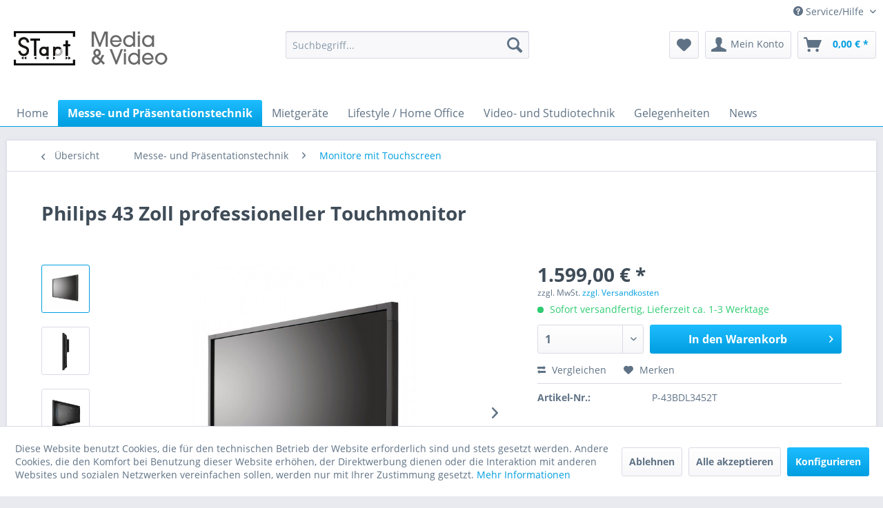

--- FILE ---
content_type: text/html; charset=UTF-8
request_url: https://www.start-media-video.net/messe-und-praesentationstechnik/monitore-mit-touchscreen/2934/philips-43-zoll-professioneller-touchmonitor
body_size: 16895
content:
<!DOCTYPE html>
<html class="no-js" lang="de" itemscope="itemscope" itemtype="https://schema.org/WebPage">
<head>
<meta charset="utf-8"><script>window.dataLayer = window.dataLayer || [];</script><script>window.dataLayer.push({
    "ecommerce": {
        "detail": {
            "actionField": {
                "list": "Monitore mit Touchscreen"
            },
            "products": [
                {
                    "name": "Philips 43 Zoll professioneller Touchmonitor",
                    "id": "P-43BDL3452T",
                    "price": "1599",
                    "brand": "Philips",
                    "category": "Monitore mit Touchscreen",
                    "variant": ""
                }
            ]
        },
        "currencyCode": "EUR"
    },
    "google_tag_params": {
        "ecomm_pagetype": "product",
        "ecomm_prodid": "P-43BDL3452T"
    }
});</script>
<script>
var googleTag = function(w,d,s,l,i){w[l]=w[l]||[];w[l].push({'gtm.start':new Date().getTime(),event:'gtm.js'});var f=d.getElementsByTagName(s)[0],j=d.createElement(s),dl=l!='dataLayer'?'&l='+l:'';j.async=true;j.src='https://www.googletagmanager.com/gtm.js?id='+i+dl+'';f.parentNode.insertBefore(j,f);};
</script>
<meta name="author" content="" />
<meta name="robots" content="index,follow" />
<meta name="revisit-after" content="15 days" />
<meta name="keywords" content="Philips 43 Zoll Touchscreen, Touch Display, Touch Monitor, UHD Touchmonitor, Philips Touchmonitor, Touchmonitor mit Player, Touchmonitor mit Android,  Gyrosensor, robustes Gehäuse" />
<meta name="description" content="Philips 43 Zoll UHD Touchmonitor" />
<meta property="og:type" content="product" />
<meta property="og:site_name" content="STart Media &amp; Video Shop" />
<meta property="og:url" content="https://www.start-media-video.net/messe-und-praesentationstechnik/monitore-mit-touchscreen/2934/philips-43-zoll-professioneller-touchmonitor" />
<meta property="og:title" content="Philips 43 Zoll professioneller Touchmonitor" />
<meta property="og:description" content="Professioneller 43&quot; Touchmonitor von Philips    Multitouchmonitor mit sehr universellen Fähigkeiten,      Äußerlich bietet der Monitor ein robustes…" />
<meta property="og:image" content="https://www.start-media-video.net/media/image/cd/10/81/f3a3f4f11419f54688f0b48c779701b6.jpg" />
<meta property="product:brand" content="Philips" />
<meta property="product:price" content="1599,00" />
<meta property="product:product_link" content="https://www.start-media-video.net/messe-und-praesentationstechnik/monitore-mit-touchscreen/2934/philips-43-zoll-professioneller-touchmonitor" />
<meta name="twitter:card" content="product" />
<meta name="twitter:site" content="STart Media &amp; Video Shop" />
<meta name="twitter:title" content="Philips 43 Zoll professioneller Touchmonitor" />
<meta name="twitter:description" content="Professioneller 43&quot; Touchmonitor von Philips    Multitouchmonitor mit sehr universellen Fähigkeiten,      Äußerlich bietet der Monitor ein robustes…" />
<meta name="twitter:image" content="https://www.start-media-video.net/media/image/cd/10/81/f3a3f4f11419f54688f0b48c779701b6.jpg" />
<meta itemprop="copyrightHolder" content="STart Media &amp; Video Shop" />
<meta itemprop="copyrightYear" content="2014" />
<meta itemprop="isFamilyFriendly" content="True" />
<meta itemprop="image" content="https://www.start-media-video.net/media/image/49/30/f5/StartMediaVideoLogo3.png" />
<meta name="viewport" content="width=device-width, initial-scale=1.0">
<meta name="mobile-web-app-capable" content="yes">
<meta name="apple-mobile-web-app-title" content="STart Media &amp; Video Shop">
<meta name="apple-mobile-web-app-capable" content="yes">
<meta name="apple-mobile-web-app-status-bar-style" content="default">
<link rel="apple-touch-icon-precomposed" href="https://www.start-media-video.net/media/image/55/57/00/Start-Logo-App-Icon144.png">
<link rel="shortcut icon" href="https://www.start-media-video.net/media/unknown/d9/0c/f4/favicon.ico">
<meta name="msapplication-navbutton-color" content="#009ee0" />
<meta name="application-name" content="STart Media &amp; Video Shop" />
<meta name="msapplication-starturl" content="https://www.start-media-video.net/" />
<meta name="msapplication-window" content="width=1024;height=768" />
<meta name="msapplication-TileImage" content="https://www.start-media-video.net/media/image/55/57/00/Start-Logo-App-Icon144.png">
<meta name="msapplication-TileColor" content="#009ee0">
<meta name="theme-color" content="#009ee0" />
<link rel="canonical" href="https://www.start-media-video.net/messe-und-praesentationstechnik/monitore-mit-touchscreen/2934/philips-43-zoll-professioneller-touchmonitor" />
<title itemprop="name">Philips 43 Zoll professioneller Touchmonitor | Monitore mit Touchscreen | Messe- und Präsentationstechnik | STart Media &amp; Video Shop</title>
<link href="/web/cache/1754576496_c667802cca86d84b8c6054b39b6989a5.css" media="all" rel="stylesheet" type="text/css" />
</head>
<body class="is--ctl-detail is--act-index" ><!-- WbmTagManager (noscript) -->
<noscript><iframe src="https://www.googletagmanager.com/ns.html?id=GTM-KVP4Q6C"
            height="0" width="0" style="display:none;visibility:hidden"></iframe></noscript>
<!-- End WbmTagManager (noscript) -->
<div class="page-wrap">
<noscript class="noscript-main">
<div class="alert is--warning">
<div class="alert--icon">
<i class="icon--element icon--warning"></i>
</div>
<div class="alert--content">
Um STart&#x20;Media&#x20;&amp;&#x20;Video&#x20;Shop in vollem Umfang nutzen zu k&ouml;nnen, empfehlen wir Ihnen Javascript in Ihrem Browser zu aktiveren.
</div>
</div>
</noscript>
<header class="header-main">
<div class="top-bar">
<div class="container block-group">
<nav class="top-bar--navigation block" role="menubar">

    



    

<div class="navigation--entry entry--compare is--hidden" role="menuitem" aria-haspopup="true" data-drop-down-menu="true">
    

</div>
<div class="navigation--entry entry--service has--drop-down" role="menuitem" aria-haspopup="true" data-drop-down-menu="true">
<i class="icon--service"></i> Service/Hilfe
<ul class="service--list is--rounded" role="menu">
<li class="service--entry" role="menuitem">
<a class="service--link" href="https://www.start-media-video.net/ueber-uns" title="Über uns" >
Über uns
</a>
</li>
<li class="service--entry" role="menuitem">
<a class="service--link" href="https://www.start-media-video.net/hilfe/support" title="Hilfe / Support" >
Hilfe / Support
</a>
</li>
<li class="service--entry" role="menuitem">
<a class="service--link" href="https://www.start-media-video.net/versand-und-zahlungsbedingungen" title="Versand und Zahlungsbedingungen" >
Versand und Zahlungsbedingungen
</a>
</li>
<li class="service--entry" role="menuitem">
<a class="service--link" href="https://www.start-media-video.net/agb" title="AGB" >
AGB
</a>
</li>
<li class="service--entry" role="menuitem">
<a class="service--link" href="https://www.start-media-video.net/kontaktformular" title="Kontakt" target="_self">
Kontakt
</a>
</li>
<li class="service--entry" role="menuitem">
<a class="service--link" href="https://www.start-media-video.net/datenschutz" title="Datenschutz" >
Datenschutz
</a>
</li>
<li class="service--entry" role="menuitem">
<a class="service--link" href="javascript:openCookieConsentManager()" title="Cookie-Einstellungen" >
Cookie-Einstellungen
</a>
</li>
<li class="service--entry" role="menuitem">
<a class="service--link" href="https://www.start-media-video.net/impressum" title="Impressum" >
Impressum
</a>
</li>
</ul>
</div>
</nav>
</div>
</div>
<div class="container header--navigation">
<div class="logo-main block-group" role="banner">
<div class="logo--shop block">
<a class="logo--link" href="https://www.start-media-video.net/" title="STart Media &amp; Video Shop - zur Startseite wechseln">
<picture>
<source srcset="https://www.start-media-video.net/media/image/49/30/f5/StartMediaVideoLogo3.png" media="(min-width: 78.75em)">
<source srcset="https://www.start-media-video.net/media/image/49/30/f5/StartMediaVideoLogo3.png" media="(min-width: 64em)">
<source srcset="https://www.start-media-video.net/media/image/49/30/f5/StartMediaVideoLogo3.png" media="(min-width: 48em)">
<img srcset="https://www.start-media-video.net/media/image/49/30/f5/StartMediaVideoLogo3.png" alt="STart Media &amp; Video Shop - zur Startseite wechseln" />
</picture>
</a>
</div>
</div>
<nav class="shop--navigation block-group">
<ul class="navigation--list block-group" role="menubar">
<li class="navigation--entry entry--menu-left" role="menuitem">
<a class="entry--link entry--trigger btn is--icon-left" href="#offcanvas--left" data-offcanvas="true" data-offCanvasSelector=".sidebar-main" aria-label="Menü">
<i class="icon--menu"></i> Menü
</a>
</li>
<li class="navigation--entry entry--search" role="menuitem" data-search="true" aria-haspopup="true" data-minLength="3">
<a class="btn entry--link entry--trigger" href="#show-hide--search" title="Suche anzeigen / schließen" aria-label="Suche anzeigen / schließen">
<i class="icon--search"></i>
<span class="search--display">Suchen</span>
</a>
<form action="/search" method="get" class="main-search--form">
<input type="search" name="sSearch" aria-label="Suchbegriff..." class="main-search--field" autocomplete="off" autocapitalize="off" placeholder="Suchbegriff..." maxlength="30" />
<button type="submit" class="main-search--button" aria-label="Suchen">
<i class="icon--search"></i>
<span class="main-search--text">Suchen</span>
</button>
<div class="form--ajax-loader">&nbsp;</div>
</form>
<div class="main-search--results"></div>
</li>

    <li class="navigation--entry entry--notepad" role="menuitem">
        
        <a href="https://www.start-media-video.net/note" title="Merkzettel" aria-label="Merkzettel" class="btn">
            <i class="icon--heart"></i>
                    </a>
    </li>




    <li class="navigation--entry entry--account with-slt"
        role="menuitem"
        data-offcanvas="true"
        data-offCanvasSelector=".account--dropdown-navigation">
        
            <a href="https://www.start-media-video.net/account"
               title="Mein Konto"
               aria-label="Mein Konto"
               class="btn is--icon-left entry--link account--link">
                <i class="icon--account"></i>
                                    <span class="account--display">
                        Mein Konto
                    </span>
                            </a>
        

                    
                <div class="account--dropdown-navigation">

                    
                        <div class="navigation--smartphone">
                            <div class="entry--close-off-canvas">
                                <a href="#close-account-menu"
                                   class="account--close-off-canvas"
                                   title="Menü schließen"
                                   aria-label="Menü schließen">
                                    Menü schließen <i class="icon--arrow-right"></i>
                                </a>
                            </div>
                        </div>
                    

                    
                            <div class="account--menu is--rounded is--personalized">
        
                            
                
                                            <span class="navigation--headline">
                            Mein Konto
                        </span>
                                    

                
                <div class="account--menu-container">

                    
                        
                        <ul class="sidebar--navigation navigation--list is--level0 show--active-items">
                            
                                
                                
                                    
                                                                                    <li class="navigation--entry">
                                                <span class="navigation--signin">
                                                    <a href="https://www.start-media-video.net/account#hide-registration"
                                                       class="blocked--link btn is--primary navigation--signin-btn"
                                                       data-collapseTarget="#registration"
                                                       data-action="close">
                                                        Anmelden
                                                    </a>
                                                    <span class="navigation--register">
                                                        oder
                                                        <a href="https://www.start-media-video.net/account#show-registration"
                                                           class="blocked--link"
                                                           data-collapseTarget="#registration"
                                                           data-action="open">
                                                            registrieren
                                                        </a>
                                                    </span>
                                                </span>
                                            </li>
                                                                            

                                    
                                        <li class="navigation--entry">
                                            <a href="https://www.start-media-video.net/account" title="Übersicht" class="navigation--link">
                                                Übersicht
                                            </a>
                                        </li>
                                    
                                

                                
                                
                                    <li class="navigation--entry">
                                        <a href="https://www.start-media-video.net/account/profile" title="Persönliche Daten" class="navigation--link" rel="nofollow">
                                            Persönliche Daten
                                        </a>
                                    </li>
                                

                                
                                
                                                                            
                                            <li class="navigation--entry">
                                                <a href="https://www.start-media-video.net/address/index/sidebar/" title="Adressen" class="navigation--link" rel="nofollow">
                                                    Adressen
                                                </a>
                                            </li>
                                        
                                                                    

                                
                                
                                    <li class="navigation--entry">
                                        <a href="https://www.start-media-video.net/account/payment" title="Zahlungsarten" class="navigation--link" rel="nofollow">
                                            Zahlungsarten
                                        </a>
                                    </li>
                                

                                
                                
                                    <li class="navigation--entry">
                                        <a href="https://www.start-media-video.net/account/orders" title="Bestellungen" class="navigation--link" rel="nofollow">
                                            Bestellungen
                                        </a>
                                    </li>
                                

                                
                                
                                                                            <li class="navigation--entry">
                                            <a href="https://www.start-media-video.net/account/downloads" title="Sofortdownloads" class="navigation--link" rel="nofollow">
                                                Sofortdownloads
                                            </a>
                                        </li>
                                                                    

                                
                                
                                    <li class="navigation--entry">
                                        <a href="https://www.start-media-video.net/note" title="Merkzettel" class="navigation--link" rel="nofollow">
                                            Merkzettel
                                        </a>
                                    </li>
                                

                                
                                
                                                                    

                                
                                
                                                                    
                            
                        </ul>
                    
                </div>
                    
    </div>
                    
                </div>
            
            </li>




    <li class="navigation--entry entry--cart" role="menuitem">
        
        <a class="btn is--icon-left cart--link" href="https://www.start-media-video.net/checkout/cart" title="Warenkorb" aria-label="Warenkorb">
            <span class="cart--display">
                                    Warenkorb
                            </span>

            <span class="badge is--primary is--minimal cart--quantity is--hidden">0</span>

            <i class="icon--basket"></i>

            <span class="cart--amount">
                0,00&nbsp;&euro; *
            </span>
        </a>
        <div class="ajax-loader">&nbsp;</div>
    </li>




</ul>
</nav>
<div class="container--ajax-cart" data-collapse-cart="true" data-displayMode="offcanvas"></div>
</div>
</header>
<nav class="navigation-main">
<div class="container" data-menu-scroller="true" data-listSelector=".navigation--list.container" data-viewPortSelector=".navigation--list-wrapper">
<div class="navigation--list-wrapper">
<ul class="navigation--list container" role="menubar" itemscope="itemscope" itemtype="https://schema.org/SiteNavigationElement">
<li class="navigation--entry is--home" role="menuitem"><a class="navigation--link is--first" href="https://www.start-media-video.net/" title="Home" aria-label="Home" itemprop="url"><span itemprop="name">Home</span></a></li><li class="navigation--entry is--active" role="menuitem"><a class="navigation--link is--active" href="https://www.start-media-video.net/messe-und-praesentationstechnik/" title="Messe- und Präsentationstechnik" aria-label="Messe- und Präsentationstechnik" itemprop="url"><span itemprop="name">Messe- und Präsentationstechnik</span></a></li><li class="navigation--entry" role="menuitem"><a class="navigation--link" href="https://www.start-media-video.net/mietgeraete/" title="Mietgeräte" aria-label="Mietgeräte" itemprop="url"><span itemprop="name">Mietgeräte</span></a></li><li class="navigation--entry" role="menuitem"><a class="navigation--link" href="https://www.start-media-video.net/lifestyle-home-office/" title="Lifestyle / Home Office" aria-label="Lifestyle / Home Office" itemprop="url"><span itemprop="name">Lifestyle / Home Office</span></a></li><li class="navigation--entry" role="menuitem"><a class="navigation--link" href="https://www.start-media-video.net/video-und-studiotechnik/" title="Video- und Studiotechnik" aria-label="Video- und Studiotechnik" itemprop="url"><span itemprop="name">Video- und Studiotechnik</span></a></li><li class="navigation--entry" role="menuitem"><a class="navigation--link" href="https://www.start-media-video.net/gelegenheiten/" title="Gelegenheiten" aria-label="Gelegenheiten" itemprop="url"><span itemprop="name">Gelegenheiten</span></a></li><li class="navigation--entry" role="menuitem"><a class="navigation--link" href="https://www.start-media-video.net/news/" title="News" aria-label="News" itemprop="url"><span itemprop="name">News</span></a></li>            </ul>
</div>
<div class="advanced-menu" data-advanced-menu="true" data-hoverDelay="250">
<div class="menu--container">
<div class="button-container">
<a href="https://www.start-media-video.net/messe-und-praesentationstechnik/" class="button--category" aria-label="Zur Kategorie Messe- und Präsentationstechnik" title="Zur Kategorie Messe- und Präsentationstechnik">
<i class="icon--arrow-right"></i>
Zur Kategorie Messe- und Präsentationstechnik
</a>
<span class="button--close">
<i class="icon--cross"></i>
</span>
</div>
<div class="content--wrapper has--content">
<ul class="menu--list menu--level-0 columns--4" style="width: 100%;">
<li class="menu--list-item item--level-0" style="width: 100%">
<a href="https://www.start-media-video.net/messe-und-praesentationstechnik/monitore-allgemein/" class="menu--list-item-link" aria-label="Monitore allgemein" title="Monitore allgemein">Monitore allgemein</a>
</li>
<li class="menu--list-item item--level-0" style="width: 100%">
<a href="https://www.start-media-video.net/messe-und-praesentationstechnik/monitore-mit-touchscreen/" class="menu--list-item-link" aria-label="Monitore mit Touchscreen" title="Monitore mit Touchscreen">Monitore mit Touchscreen</a>
</li>
<li class="menu--list-item item--level-0" style="width: 100%">
<a href="https://www.start-media-video.net/messe-und-praesentationstechnik/standgeraete-und-stelen/" class="menu--list-item-link" aria-label="Standgeräte und Stelen" title="Standgeräte und Stelen">Standgeräte und Stelen</a>
</li>
<li class="menu--list-item item--level-0" style="width: 100%">
<a href="https://www.start-media-video.net/messe-und-praesentationstechnik/staender-und-montage/" class="menu--list-item-link" aria-label="Ständer und Montage" title="Ständer und Montage">Ständer und Montage</a>
</li>
<li class="menu--list-item item--level-0" style="width: 100%">
<a href="https://www.start-media-video.net/messe-und-praesentationstechnik/led-videowand/" class="menu--list-item-link" aria-label="LED Videowand" title="LED Videowand">LED Videowand</a>
</li>
<li class="menu--list-item item--level-0" style="width: 100%">
<a href="https://www.start-media-video.net/messe-und-praesentationstechnik/beamer/" class="menu--list-item-link" aria-label="Beamer" title="Beamer">Beamer</a>
</li>
<li class="menu--list-item item--level-0" style="width: 100%">
<a href="https://www.start-media-video.net/messe-und-praesentationstechnik/selfservice-terminal/" class="menu--list-item-link" aria-label="Selfservice Terminal" title="Selfservice Terminal">Selfservice Terminal</a>
</li>
<li class="menu--list-item item--level-0" style="width: 100%">
<a href="https://www.start-media-video.net/messe-und-praesentationstechnik/zubehoer-und-services/" class="menu--list-item-link" aria-label="Zubehör und Services" title="Zubehör und Services">Zubehör und Services</a>
</li>
</ul>
</div>
</div>
<div class="menu--container">
<div class="button-container">
<a href="https://www.start-media-video.net/mietgeraete/" class="button--category" aria-label="Zur Kategorie Mietgeräte" title="Zur Kategorie Mietgeräte">
<i class="icon--arrow-right"></i>
Zur Kategorie Mietgeräte
</a>
<span class="button--close">
<i class="icon--cross"></i>
</span>
</div>
</div>
<div class="menu--container">
<div class="button-container">
<a href="https://www.start-media-video.net/lifestyle-home-office/" class="button--category" aria-label="Zur Kategorie Lifestyle / Home Office" title="Zur Kategorie Lifestyle / Home Office">
<i class="icon--arrow-right"></i>
Zur Kategorie Lifestyle / Home Office
</a>
<span class="button--close">
<i class="icon--cross"></i>
</span>
</div>
<div class="content--wrapper has--content">
<ul class="menu--list menu--level-0 columns--4" style="width: 100%;">
<li class="menu--list-item item--level-0" style="width: 100%">
<a href="https://www.start-media-video.net/lifestyle-home-office/arbeitsplatz/" class="menu--list-item-link" aria-label="Arbeitsplatz" title="Arbeitsplatz">Arbeitsplatz</a>
</li>
<li class="menu--list-item item--level-0" style="width: 100%">
<a href="https://www.start-media-video.net/lifestyle-home-office/videokonferenz/" class="menu--list-item-link" aria-label="Videokonferenz" title="Videokonferenz">Videokonferenz</a>
</li>
<li class="menu--list-item item--level-0" style="width: 100%">
<a href="https://www.start-media-video.net/lifestyle-home-office/licht/" class="menu--list-item-link" aria-label="Licht" title="Licht">Licht</a>
</li>
<li class="menu--list-item item--level-0" style="width: 100%">
<a href="https://www.start-media-video.net/lifestyle-home-office/moebel/" class="menu--list-item-link" aria-label="Möbel" title="Möbel">Möbel</a>
</li>
<li class="menu--list-item item--level-0" style="width: 100%">
<a href="https://www.start-media-video.net/lifestyle-home-office/unischtbare-monitore/" class="menu--list-item-link" aria-label="Unischtbare Monitore" title="Unischtbare Monitore">Unischtbare Monitore</a>
</li>
</ul>
</div>
</div>
<div class="menu--container">
<div class="button-container">
<a href="https://www.start-media-video.net/video-und-studiotechnik/" class="button--category" aria-label="Zur Kategorie Video- und Studiotechnik" title="Zur Kategorie Video- und Studiotechnik">
<i class="icon--arrow-right"></i>
Zur Kategorie Video- und Studiotechnik
</a>
<span class="button--close">
<i class="icon--cross"></i>
</span>
</div>
<div class="content--wrapper has--content">
<ul class="menu--list menu--level-0 columns--4" style="width: 100%;">
<li class="menu--list-item item--level-0" style="width: 100%">
<a href="https://www.start-media-video.net/video-und-studiotechnik/recorder-player/" class="menu--list-item-link" aria-label="Recorder / Player" title="Recorder / Player">Recorder / Player</a>
</li>
<li class="menu--list-item item--level-0" style="width: 100%">
<a href="https://www.start-media-video.net/video-und-studiotechnik/encoding-decoding/" class="menu--list-item-link" aria-label="Encoding / Decoding" title="Encoding / Decoding">Encoding / Decoding</a>
</li>
<li class="menu--list-item item--level-0" style="width: 100%">
<a href="https://www.start-media-video.net/video-und-studiotechnik/kreuzschienen-verteiler/" class="menu--list-item-link" aria-label="Kreuzschienen / Verteiler" title="Kreuzschienen / Verteiler">Kreuzschienen / Verteiler</a>
</li>
<li class="menu--list-item item--level-0" style="width: 100%">
<a href="https://www.start-media-video.net/video-und-studiotechnik/konverter-wandler/" class="menu--list-item-link" aria-label="Konverter / Wandler" title="Konverter / Wandler">Konverter / Wandler</a>
</li>
<li class="menu--list-item item--level-0" style="width: 100%">
<a href="https://www.start-media-video.net/video-und-studiotechnik/videoschnitt-capture/" class="menu--list-item-link" aria-label="Videoschnitt / Capture" title="Videoschnitt / Capture">Videoschnitt / Capture</a>
</li>
<li class="menu--list-item item--level-0" style="width: 100%">
<a href="https://www.start-media-video.net/video-und-studiotechnik/monitoring/" class="menu--list-item-link" aria-label="Monitoring" title="Monitoring">Monitoring</a>
</li>
<li class="menu--list-item item--level-0" style="width: 100%">
<a href="https://www.start-media-video.net/video-und-studiotechnik/software/" class="menu--list-item-link" aria-label="Software" title="Software">Software</a>
</li>
<li class="menu--list-item item--level-0" style="width: 100%">
<a href="https://www.start-media-video.net/video-und-studiotechnik/licht/" class="menu--list-item-link" aria-label="Licht" title="Licht">Licht</a>
</li>
</ul>
</div>
</div>
<div class="menu--container">
<div class="button-container">
<a href="https://www.start-media-video.net/gelegenheiten/" class="button--category" aria-label="Zur Kategorie Gelegenheiten" title="Zur Kategorie Gelegenheiten">
<i class="icon--arrow-right"></i>
Zur Kategorie Gelegenheiten
</a>
<span class="button--close">
<i class="icon--cross"></i>
</span>
</div>
</div>
<div class="menu--container">
<div class="button-container">
<a href="https://www.start-media-video.net/news/" class="button--category" aria-label="Zur Kategorie News" title="Zur Kategorie News">
<i class="icon--arrow-right"></i>
Zur Kategorie News
</a>
<span class="button--close">
<i class="icon--cross"></i>
</span>
</div>
<div class="content--wrapper has--teaser">
<div class="menu--teaser" style="width: 100%;">
<div class="teaser--headline">Neuigkeiten aus der Welt interaktiver Medien</div>
</div>
</div>
</div>
</div>
</div>
</nav>
<section class="content-main container block-group">
<nav class="content--breadcrumb block">
<a class="breadcrumb--button breadcrumb--link" href="https://www.start-media-video.net/messe-und-praesentationstechnik/monitore-mit-touchscreen/" title="Übersicht">
<i class="icon--arrow-left"></i>
<span class="breadcrumb--title">Übersicht</span>
</a>
<ul class="breadcrumb--list" role="menu" itemscope itemtype="https://schema.org/BreadcrumbList">
<li role="menuitem" class="breadcrumb--entry" itemprop="itemListElement" itemscope itemtype="https://schema.org/ListItem">
<a class="breadcrumb--link" href="https://www.start-media-video.net/messe-und-praesentationstechnik/" title="Messe- und Präsentationstechnik" itemprop="item">
<link itemprop="url" href="https://www.start-media-video.net/messe-und-praesentationstechnik/" />
<span class="breadcrumb--title" itemprop="name">Messe- und Präsentationstechnik</span>
</a>
<meta itemprop="position" content="0" />
</li>
<li role="none" class="breadcrumb--separator">
<i class="icon--arrow-right"></i>
</li>
<li role="menuitem" class="breadcrumb--entry is--active" itemprop="itemListElement" itemscope itemtype="https://schema.org/ListItem">
<a class="breadcrumb--link" href="https://www.start-media-video.net/messe-und-praesentationstechnik/monitore-mit-touchscreen/" title="Monitore mit Touchscreen" itemprop="item">
<link itemprop="url" href="https://www.start-media-video.net/messe-und-praesentationstechnik/monitore-mit-touchscreen/" />
<span class="breadcrumb--title" itemprop="name">Monitore mit Touchscreen</span>
</a>
<meta itemprop="position" content="1" />
</li>
</ul>
</nav>
<nav class="product--navigation">
<a href="#" class="navigation--link link--prev">
<div class="link--prev-button">
<span class="link--prev-inner">Zurück</span>
</div>
<div class="image--wrapper">
<div class="image--container"></div>
</div>
</a>
<a href="#" class="navigation--link link--next">
<div class="link--next-button">
<span class="link--next-inner">Vor</span>
</div>
<div class="image--wrapper">
<div class="image--container"></div>
</div>
</a>
</nav>
<div class="content-main--inner">
<div id='cookie-consent' class='off-canvas is--left block-transition' data-cookie-consent-manager='true' data-cookieTimeout='60'>
<div class='cookie-consent--header cookie-consent--close'>
Cookie-Einstellungen
<i class="icon--arrow-right"></i>
</div>
<div class='cookie-consent--description'>
Diese Website benutzt Cookies, die für den technischen Betrieb der Website erforderlich sind und stets gesetzt werden. Andere Cookies, die den Komfort bei Benutzung dieser Website erhöhen, der Direktwerbung dienen oder die Interaktion mit anderen Websites und sozialen Netzwerken vereinfachen sollen, werden nur mit Ihrer Zustimmung gesetzt.
</div>
<div class='cookie-consent--configuration'>
<div class='cookie-consent--configuration-header'>
<div class='cookie-consent--configuration-header-text'>Konfiguration</div>
</div>
<div class='cookie-consent--configuration-main'>
<div class='cookie-consent--group'>
<input type="hidden" class="cookie-consent--group-name" value="technical" />
<label class="cookie-consent--group-state cookie-consent--state-input cookie-consent--required">
<input type="checkbox" name="technical-state" class="cookie-consent--group-state-input" disabled="disabled" checked="checked"/>
<span class="cookie-consent--state-input-element"></span>
</label>
<div class='cookie-consent--group-title' data-collapse-panel='true' data-contentSiblingSelector=".cookie-consent--group-container">
<div class="cookie-consent--group-title-label cookie-consent--state-label">
Technisch erforderlich
</div>
<span class="cookie-consent--group-arrow is-icon--right">
<i class="icon--arrow-right"></i>
</span>
</div>
<div class='cookie-consent--group-container'>
<div class='cookie-consent--group-description'>
Diese Cookies sind für die Grundfunktionen des Shops notwendig.
</div>
<div class='cookie-consent--cookies-container'>
<div class='cookie-consent--cookie'>
<input type="hidden" class="cookie-consent--cookie-name" value="cookieDeclined" />
<label class="cookie-consent--cookie-state cookie-consent--state-input cookie-consent--required">
<input type="checkbox" name="cookieDeclined-state" class="cookie-consent--cookie-state-input" disabled="disabled" checked="checked" />
<span class="cookie-consent--state-input-element"></span>
</label>
<div class='cookie--label cookie-consent--state-label'>
"Alle Cookies ablehnen" Cookie
</div>
</div>
<div class='cookie-consent--cookie'>
<input type="hidden" class="cookie-consent--cookie-name" value="allowCookie" />
<label class="cookie-consent--cookie-state cookie-consent--state-input cookie-consent--required">
<input type="checkbox" name="allowCookie-state" class="cookie-consent--cookie-state-input" disabled="disabled" checked="checked" />
<span class="cookie-consent--state-input-element"></span>
</label>
<div class='cookie--label cookie-consent--state-label'>
"Alle Cookies annehmen" Cookie
</div>
</div>
<div class='cookie-consent--cookie'>
<input type="hidden" class="cookie-consent--cookie-name" value="shop" />
<label class="cookie-consent--cookie-state cookie-consent--state-input cookie-consent--required">
<input type="checkbox" name="shop-state" class="cookie-consent--cookie-state-input" disabled="disabled" checked="checked" />
<span class="cookie-consent--state-input-element"></span>
</label>
<div class='cookie--label cookie-consent--state-label'>
Ausgewählter Shop
</div>
</div>
<div class='cookie-consent--cookie'>
<input type="hidden" class="cookie-consent--cookie-name" value="csrf_token" />
<label class="cookie-consent--cookie-state cookie-consent--state-input cookie-consent--required">
<input type="checkbox" name="csrf_token-state" class="cookie-consent--cookie-state-input" disabled="disabled" checked="checked" />
<span class="cookie-consent--state-input-element"></span>
</label>
<div class='cookie--label cookie-consent--state-label'>
CSRF-Token
</div>
</div>
<div class='cookie-consent--cookie'>
<input type="hidden" class="cookie-consent--cookie-name" value="cookiePreferences" />
<label class="cookie-consent--cookie-state cookie-consent--state-input cookie-consent--required">
<input type="checkbox" name="cookiePreferences-state" class="cookie-consent--cookie-state-input" disabled="disabled" checked="checked" />
<span class="cookie-consent--state-input-element"></span>
</label>
<div class='cookie--label cookie-consent--state-label'>
Cookie-Einstellungen
</div>
</div>
<div class='cookie-consent--cookie'>
<input type="hidden" class="cookie-consent--cookie-name" value="x-cache-context-hash" />
<label class="cookie-consent--cookie-state cookie-consent--state-input cookie-consent--required">
<input type="checkbox" name="x-cache-context-hash-state" class="cookie-consent--cookie-state-input" disabled="disabled" checked="checked" />
<span class="cookie-consent--state-input-element"></span>
</label>
<div class='cookie--label cookie-consent--state-label'>
Individuelle Preise
</div>
</div>
<div class='cookie-consent--cookie'>
<input type="hidden" class="cookie-consent--cookie-name" value="slt" />
<label class="cookie-consent--cookie-state cookie-consent--state-input cookie-consent--required">
<input type="checkbox" name="slt-state" class="cookie-consent--cookie-state-input" disabled="disabled" checked="checked" />
<span class="cookie-consent--state-input-element"></span>
</label>
<div class='cookie--label cookie-consent--state-label'>
Kunden-Wiedererkennung
</div>
</div>
<div class='cookie-consent--cookie'>
<input type="hidden" class="cookie-consent--cookie-name" value="nocache" />
<label class="cookie-consent--cookie-state cookie-consent--state-input cookie-consent--required">
<input type="checkbox" name="nocache-state" class="cookie-consent--cookie-state-input" disabled="disabled" checked="checked" />
<span class="cookie-consent--state-input-element"></span>
</label>
<div class='cookie--label cookie-consent--state-label'>
Kundenspezifisches Caching
</div>
</div>
<div class='cookie-consent--cookie'>
<input type="hidden" class="cookie-consent--cookie-name" value="paypal-cookies" />
<label class="cookie-consent--cookie-state cookie-consent--state-input cookie-consent--required">
<input type="checkbox" name="paypal-cookies-state" class="cookie-consent--cookie-state-input" disabled="disabled" checked="checked" />
<span class="cookie-consent--state-input-element"></span>
</label>
<div class='cookie--label cookie-consent--state-label'>
PayPal-Zahlungen
</div>
</div>
<div class='cookie-consent--cookie'>
<input type="hidden" class="cookie-consent--cookie-name" value="session" />
<label class="cookie-consent--cookie-state cookie-consent--state-input cookie-consent--required">
<input type="checkbox" name="session-state" class="cookie-consent--cookie-state-input" disabled="disabled" checked="checked" />
<span class="cookie-consent--state-input-element"></span>
</label>
<div class='cookie--label cookie-consent--state-label'>
Session
</div>
</div>
<div class='cookie-consent--cookie'>
<input type="hidden" class="cookie-consent--cookie-name" value="currency" />
<label class="cookie-consent--cookie-state cookie-consent--state-input cookie-consent--required">
<input type="checkbox" name="currency-state" class="cookie-consent--cookie-state-input" disabled="disabled" checked="checked" />
<span class="cookie-consent--state-input-element"></span>
</label>
<div class='cookie--label cookie-consent--state-label'>
Währungswechsel
</div>
</div>
</div>
</div>
</div>
<div class='cookie-consent--group'>
<input type="hidden" class="cookie-consent--group-name" value="comfort" />
<label class="cookie-consent--group-state cookie-consent--state-input">
<input type="checkbox" name="comfort-state" class="cookie-consent--group-state-input"/>
<span class="cookie-consent--state-input-element"></span>
</label>
<div class='cookie-consent--group-title' data-collapse-panel='true' data-contentSiblingSelector=".cookie-consent--group-container">
<div class="cookie-consent--group-title-label cookie-consent--state-label">
Komfortfunktionen
</div>
<span class="cookie-consent--group-arrow is-icon--right">
<i class="icon--arrow-right"></i>
</span>
</div>
<div class='cookie-consent--group-container'>
<div class='cookie-consent--group-description'>
Diese Cookies werden genutzt um das Einkaufserlebnis noch ansprechender zu gestalten, beispielsweise für die Wiedererkennung des Besuchers.
</div>
<div class='cookie-consent--cookies-container'>
<div class='cookie-consent--cookie'>
<input type="hidden" class="cookie-consent--cookie-name" value="sUniqueID" />
<label class="cookie-consent--cookie-state cookie-consent--state-input">
<input type="checkbox" name="sUniqueID-state" class="cookie-consent--cookie-state-input" />
<span class="cookie-consent--state-input-element"></span>
</label>
<div class='cookie--label cookie-consent--state-label'>
Merkzettel
</div>
</div>
</div>
</div>
</div>
<div class='cookie-consent--group'>
<input type="hidden" class="cookie-consent--group-name" value="statistics" />
<label class="cookie-consent--group-state cookie-consent--state-input">
<input type="checkbox" name="statistics-state" class="cookie-consent--group-state-input"/>
<span class="cookie-consent--state-input-element"></span>
</label>
<div class='cookie-consent--group-title' data-collapse-panel='true' data-contentSiblingSelector=".cookie-consent--group-container">
<div class="cookie-consent--group-title-label cookie-consent--state-label">
Statistik & Tracking
</div>
<span class="cookie-consent--group-arrow is-icon--right">
<i class="icon--arrow-right"></i>
</span>
</div>
<div class='cookie-consent--group-container'>
<div class='cookie-consent--cookies-container'>
<div class='cookie-consent--cookie'>
<input type="hidden" class="cookie-consent--cookie-name" value="x-ua-device" />
<label class="cookie-consent--cookie-state cookie-consent--state-input">
<input type="checkbox" name="x-ua-device-state" class="cookie-consent--cookie-state-input" />
<span class="cookie-consent--state-input-element"></span>
</label>
<div class='cookie--label cookie-consent--state-label'>
Endgeräteerkennung
</div>
</div>
<div class='cookie-consent--cookie'>
<input type="hidden" class="cookie-consent--cookie-name" value="wbm_tag_manager" />
<label class="cookie-consent--cookie-state cookie-consent--state-input">
<input type="checkbox" name="wbm_tag_manager-state" class="cookie-consent--cookie-state-input" />
<span class="cookie-consent--state-input-element"></span>
</label>
<div class='cookie--label cookie-consent--state-label'>
Google Tag Manager
</div>
</div>
<div class='cookie-consent--cookie'>
<input type="hidden" class="cookie-consent--cookie-name" value="partner" />
<label class="cookie-consent--cookie-state cookie-consent--state-input">
<input type="checkbox" name="partner-state" class="cookie-consent--cookie-state-input" />
<span class="cookie-consent--state-input-element"></span>
</label>
<div class='cookie--label cookie-consent--state-label'>
Partnerprogramm
</div>
</div>
</div>
</div>
</div>
</div>
</div>
<div class="cookie-consent--save">
<input class="cookie-consent--save-button btn is--primary" type="button" value="Einstellungen speichern" />
</div>
</div>
<aside class="sidebar-main off-canvas">
<div class="navigation--smartphone">
<ul class="navigation--list ">
<li class="navigation--entry entry--close-off-canvas">
<a href="#close-categories-menu" title="Menü schließen" class="navigation--link">
Menü schließen <i class="icon--arrow-right"></i>
</a>
</li>
</ul>
<div class="mobile--switches">

    



    

</div>
</div>
<div class="sidebar--categories-wrapper" data-subcategory-nav="true" data-mainCategoryId="3" data-categoryId="1201" data-fetchUrl="/widgets/listing/getCategory/categoryId/1201">
<div class="categories--headline navigation--headline">
Kategorien
</div>
<div class="sidebar--categories-navigation">
<ul class="sidebar--navigation categories--navigation navigation--list is--drop-down is--level0 is--rounded" role="menu">
<li class="navigation--entry is--active has--sub-categories has--sub-children" role="menuitem">
<a class="navigation--link is--active has--sub-categories link--go-forward" href="https://www.start-media-video.net/messe-und-praesentationstechnik/" data-categoryId="1193" data-fetchUrl="/widgets/listing/getCategory/categoryId/1193" title="Messe- und Präsentationstechnik" >
Messe- und Präsentationstechnik
<span class="is--icon-right">
<i class="icon--arrow-right"></i>
</span>
</a>
<ul class="sidebar--navigation categories--navigation navigation--list is--level1 is--rounded" role="menu">
<li class="navigation--entry" role="menuitem">
<a class="navigation--link" href="https://www.start-media-video.net/messe-und-praesentationstechnik/monitore-allgemein/" data-categoryId="1202" data-fetchUrl="/widgets/listing/getCategory/categoryId/1202" title="Monitore allgemein" >
Monitore allgemein
</a>
</li>
<li class="navigation--entry is--active" role="menuitem">
<a class="navigation--link is--active" href="https://www.start-media-video.net/messe-und-praesentationstechnik/monitore-mit-touchscreen/" data-categoryId="1201" data-fetchUrl="/widgets/listing/getCategory/categoryId/1201" title="Monitore mit Touchscreen" >
Monitore mit Touchscreen
</a>
</li>
<li class="navigation--entry" role="menuitem">
<a class="navigation--link" href="https://www.start-media-video.net/messe-und-praesentationstechnik/standgeraete-und-stelen/" data-categoryId="1221" data-fetchUrl="/widgets/listing/getCategory/categoryId/1221" title="Standgeräte und Stelen" >
Standgeräte und Stelen
</a>
</li>
<li class="navigation--entry" role="menuitem">
<a class="navigation--link" href="https://www.start-media-video.net/messe-und-praesentationstechnik/staender-und-montage/" data-categoryId="1206" data-fetchUrl="/widgets/listing/getCategory/categoryId/1206" title="Ständer und Montage" >
Ständer und Montage
</a>
</li>
<li class="navigation--entry" role="menuitem">
<a class="navigation--link" href="https://www.start-media-video.net/messe-und-praesentationstechnik/led-videowand/" data-categoryId="1208" data-fetchUrl="/widgets/listing/getCategory/categoryId/1208" title="LED Videowand" >
LED Videowand
</a>
</li>
<li class="navigation--entry" role="menuitem">
<a class="navigation--link" href="https://www.start-media-video.net/messe-und-praesentationstechnik/beamer/" data-categoryId="1220" data-fetchUrl="/widgets/listing/getCategory/categoryId/1220" title="Beamer" >
Beamer
</a>
</li>
<li class="navigation--entry" role="menuitem">
<a class="navigation--link" href="https://www.start-media-video.net/messe-und-praesentationstechnik/selfservice-terminal/" data-categoryId="1222" data-fetchUrl="/widgets/listing/getCategory/categoryId/1222" title="Selfservice Terminal" >
Selfservice Terminal
</a>
</li>
<li class="navigation--entry" role="menuitem">
<a class="navigation--link" href="https://www.start-media-video.net/messe-und-praesentationstechnik/zubehoer-und-services/" data-categoryId="1207" data-fetchUrl="/widgets/listing/getCategory/categoryId/1207" title="Zubehör und Services" >
Zubehör und Services
</a>
</li>
</ul>
</li>
<li class="navigation--entry" role="menuitem">
<a class="navigation--link" href="https://www.start-media-video.net/mietgeraete/" data-categoryId="1203" data-fetchUrl="/widgets/listing/getCategory/categoryId/1203" title="Mietgeräte" >
Mietgeräte
</a>
</li>
<li class="navigation--entry has--sub-children" role="menuitem">
<a class="navigation--link link--go-forward" href="https://www.start-media-video.net/lifestyle-home-office/" data-categoryId="1210" data-fetchUrl="/widgets/listing/getCategory/categoryId/1210" title="Lifestyle / Home Office" >
Lifestyle / Home Office
<span class="is--icon-right">
<i class="icon--arrow-right"></i>
</span>
</a>
</li>
<li class="navigation--entry has--sub-children" role="menuitem">
<a class="navigation--link link--go-forward" href="https://www.start-media-video.net/video-und-studiotechnik/" data-categoryId="1215" data-fetchUrl="/widgets/listing/getCategory/categoryId/1215" title="Video- und Studiotechnik" >
Video- und Studiotechnik
<span class="is--icon-right">
<i class="icon--arrow-right"></i>
</span>
</a>
</li>
<li class="navigation--entry" role="menuitem">
<a class="navigation--link" href="https://www.start-media-video.net/gelegenheiten/" data-categoryId="1185" data-fetchUrl="/widgets/listing/getCategory/categoryId/1185" title="Gelegenheiten" >
Gelegenheiten
</a>
</li>
<li class="navigation--entry" role="menuitem">
<a class="navigation--link" href="https://www.start-media-video.net/news/" data-categoryId="1151" data-fetchUrl="/widgets/listing/getCategory/categoryId/1151" title="News" >
News
</a>
</li>
</ul>
</div>
<div class="shop-sites--container is--rounded">
<div class="shop-sites--headline navigation--headline">
Informationen
</div>
<ul class="shop-sites--navigation sidebar--navigation navigation--list is--drop-down is--level0" role="menu">
<li class="navigation--entry" role="menuitem">
<a class="navigation--link" href="https://www.start-media-video.net/ueber-uns" title="Über uns" data-categoryId="9" data-fetchUrl="/widgets/listing/getCustomPage/pageId/9" >
Über uns
</a>
</li>
<li class="navigation--entry" role="menuitem">
<a class="navigation--link" href="https://www.start-media-video.net/hilfe/support" title="Hilfe / Support" data-categoryId="2" data-fetchUrl="/widgets/listing/getCustomPage/pageId/2" >
Hilfe / Support
</a>
</li>
<li class="navigation--entry" role="menuitem">
<a class="navigation--link" href="https://www.start-media-video.net/versand-und-zahlungsbedingungen" title="Versand und Zahlungsbedingungen" data-categoryId="6" data-fetchUrl="/widgets/listing/getCustomPage/pageId/6" >
Versand und Zahlungsbedingungen
</a>
</li>
<li class="navigation--entry" role="menuitem">
<a class="navigation--link" href="https://www.start-media-video.net/agb" title="AGB" data-categoryId="4" data-fetchUrl="/widgets/listing/getCustomPage/pageId/4" >
AGB
</a>
</li>
<li class="navigation--entry" role="menuitem">
<a class="navigation--link" href="https://www.start-media-video.net/kontaktformular" title="Kontakt" data-categoryId="1" data-fetchUrl="/widgets/listing/getCustomPage/pageId/1" target="_self">
Kontakt
</a>
</li>
<li class="navigation--entry" role="menuitem">
<a class="navigation--link" href="https://www.start-media-video.net/datenschutz" title="Datenschutz" data-categoryId="7" data-fetchUrl="/widgets/listing/getCustomPage/pageId/7" >
Datenschutz
</a>
</li>
<li class="navigation--entry" role="menuitem">
<a class="navigation--link" href="javascript:openCookieConsentManager()" title="Cookie-Einstellungen" data-categoryId="46" data-fetchUrl="/widgets/listing/getCustomPage/pageId/46" >
Cookie-Einstellungen
</a>
</li>
<li class="navigation--entry" role="menuitem">
<a class="navigation--link" href="https://www.start-media-video.net/impressum" title="Impressum" data-categoryId="3" data-fetchUrl="/widgets/listing/getCustomPage/pageId/3" >
Impressum
</a>
</li>
</ul>
</div>
</div>
</aside>
<div class="content--wrapper">
<div class="content product--details" itemscope itemtype="https://schema.org/Product" data-product-navigation="/widgets/listing/productNavigation" data-category-id="1201" data-main-ordernumber="P-43BDL3452T" data-ajax-wishlist="true" data-compare-ajax="true" data-ajax-variants-container="true">
<header class="product--header">
<div class="product--info">
<h1 class="product--title" itemprop="name">
Philips 43 Zoll professioneller Touchmonitor
</h1>
<meta itemprop="image" content="https://www.start-media-video.net/media/image/f4/74/15/43Seite.png"/>
<meta itemprop="image" content="https://www.start-media-video.net/media/image/41/c0/74/43backe14.png"/>
</div>
</header>
<div class="product--detail-upper block-group">
<div class="product--image-container image-slider product--image-zoom" data-image-slider="true" data-image-gallery="true" data-maxZoom="0" data-thumbnails=".image--thumbnails" >
<div class="image--thumbnails image-slider--thumbnails">
<div class="image-slider--thumbnails-slide">
<a href="https://www.start-media-video.net/media/image/cd/10/81/f3a3f4f11419f54688f0b48c779701b6.jpg" title="Vorschau: Philips 43 Zoll professioneller Touchmonitor" class="thumbnail--link is--active">
<img srcset="https://www.start-media-video.net/media/image/e7/11/e2/f3a3f4f11419f54688f0b48c779701b6_200x200.jpg, https://www.start-media-video.net/media/image/2d/02/8b/f3a3f4f11419f54688f0b48c779701b6_200x200@2x.jpg 2x" alt="Vorschau: Philips 43 Zoll professioneller Touchmonitor" title="Vorschau: Philips 43 Zoll professioneller Touchmonitor" class="thumbnail--image" />
</a>
<a href="https://www.start-media-video.net/media/image/f4/74/15/43Seite.png" title="Vorschau: Philips 43 Zoll professioneller Touchmonitor" class="thumbnail--link">
<img srcset="https://www.start-media-video.net/media/image/eb/5d/1d/43Seite_200x200.png, https://www.start-media-video.net/media/image/47/32/e1/43Seite_200x200@2x.png 2x" alt="Vorschau: Philips 43 Zoll professioneller Touchmonitor" title="Vorschau: Philips 43 Zoll professioneller Touchmonitor" class="thumbnail--image" />
</a>
<a href="https://www.start-media-video.net/media/image/41/c0/74/43backe14.png" title="Vorschau: Philips 43 Zoll professioneller Touchmonitor" class="thumbnail--link">
<img srcset="https://www.start-media-video.net/media/image/d0/6b/c4/43backe14_200x200.png, https://www.start-media-video.net/media/image/33/32/5d/43backe14_200x200@2x.png 2x" alt="Vorschau: Philips 43 Zoll professioneller Touchmonitor" title="Vorschau: Philips 43 Zoll professioneller Touchmonitor" class="thumbnail--image" />
</a>
</div>
</div>
<div class="image-slider--container">
<div class="image-slider--slide">
<div class="image--box image-slider--item">
<span class="image--element" data-img-large="https://www.start-media-video.net/media/image/4f/c6/f5/f3a3f4f11419f54688f0b48c779701b6_1280x1280.jpg" data-img-small="https://www.start-media-video.net/media/image/e7/11/e2/f3a3f4f11419f54688f0b48c779701b6_200x200.jpg" data-img-original="https://www.start-media-video.net/media/image/cd/10/81/f3a3f4f11419f54688f0b48c779701b6.jpg" data-alt="Philips 43 Zoll professioneller Touchmonitor">
<span class="image--media">
<img srcset="https://www.start-media-video.net/media/image/0d/c5/18/f3a3f4f11419f54688f0b48c779701b6_600x600.jpg, https://www.start-media-video.net/media/image/ca/df/ed/f3a3f4f11419f54688f0b48c779701b6_600x600@2x.jpg 2x" src="https://www.start-media-video.net/media/image/0d/c5/18/f3a3f4f11419f54688f0b48c779701b6_600x600.jpg" alt="Philips 43 Zoll professioneller Touchmonitor" itemprop="image" />
</span>
</span>
</div>
<div class="image--box image-slider--item">
<span class="image--element" data-img-large="https://www.start-media-video.net/media/image/g0/26/2d/43Seite_1280x1280.png" data-img-small="https://www.start-media-video.net/media/image/eb/5d/1d/43Seite_200x200.png" data-img-original="https://www.start-media-video.net/media/image/f4/74/15/43Seite.png" data-alt="Philips 43 Zoll professioneller Touchmonitor">
<span class="image--media">
<img srcset="https://www.start-media-video.net/media/image/be/8e/1a/43Seite_600x600.png, https://www.start-media-video.net/media/image/c3/24/ef/43Seite_600x600@2x.png 2x" alt="Philips 43 Zoll professioneller Touchmonitor" itemprop="image" />
</span>
</span>
</div>
<div class="image--box image-slider--item">
<span class="image--element" data-img-large="https://www.start-media-video.net/media/image/b1/53/6d/43backe14_1280x1280.png" data-img-small="https://www.start-media-video.net/media/image/d0/6b/c4/43backe14_200x200.png" data-img-original="https://www.start-media-video.net/media/image/41/c0/74/43backe14.png" data-alt="Philips 43 Zoll professioneller Touchmonitor">
<span class="image--media">
<img srcset="https://www.start-media-video.net/media/image/59/4e/6f/43backe14_600x600.png, https://www.start-media-video.net/media/image/fe/7a/7f/43backe14_600x600@2x.png 2x" alt="Philips 43 Zoll professioneller Touchmonitor" itemprop="image" />
</span>
</span>
</div>
</div>
</div>
<div class="image--dots image-slider--dots panel--dot-nav">
<a href="#" class="dot--link">&nbsp;</a>
<a href="#" class="dot--link">&nbsp;</a>
<a href="#" class="dot--link">&nbsp;</a>
</div>
</div>
<div class="product--buybox block">
<div class="is--hidden" itemprop="brand" itemtype="https://schema.org/Brand" itemscope>
<meta itemprop="name" content="Philips" />
</div>
<meta itemprop="weight" content="40 kg"/>
<meta itemprop="releaseDate" content="2022-01-31"/>
<div itemprop="offers" itemscope itemtype="https://schema.org/Offer" class="buybox--inner">
<meta itemprop="priceCurrency" content="EUR"/>
<span itemprop="priceSpecification" itemscope itemtype="https://schema.org/PriceSpecification">
<meta itemprop="valueAddedTaxIncluded" content="false"/>
</span>
<meta itemprop="url" content="https://www.start-media-video.net/messe-und-praesentationstechnik/monitore-mit-touchscreen/2934/philips-43-zoll-professioneller-touchmonitor"/>
<div class="product--price price--default">
<span class="price--content content--default">
<meta itemprop="price" content="1599.00">
1.599,00&nbsp;&euro; *
</span>
</div>
<p class="product--tax" data-content="" data-modalbox="true" data-targetSelector="a" data-mode="ajax">
zzgl. MwSt. <a title="Versandkosten" href="https://www.start-media-video.net/versand-und-zahlungsbedingungen" style="text-decoration:underline">zzgl. Versandkosten</a>
</p>
<div class="product--delivery">
<link itemprop="availability" href="https://schema.org/InStock" />
<p class="delivery--information">
<span class="delivery--text delivery--text-available">
<i class="delivery--status-icon delivery--status-available"></i>
Sofort versandfertig, Lieferzeit ca. 1-3 Werktage
</span>
</p>
</div>
<div class="product--configurator">
</div>
<form name="sAddToBasket" method="post" action="https://www.start-media-video.net/checkout/addArticle" class="buybox--form" data-add-article="true" data-eventName="submit" data-showModal="false" data-addArticleUrl="https://www.start-media-video.net/checkout/ajaxAddArticleCart">
<input type="hidden" name="sActionIdentifier" value=""/>
<input type="hidden" name="sAddAccessories" id="sAddAccessories" value=""/>
<input type="hidden" name="sAdd" value="P-43BDL3452T"/>
<div class="buybox--button-container block-group">
<div class="buybox--quantity block">
<div class="select-field">
<select id="sQuantity" name="sQuantity" class="quantity--select">
<option value="1">1</option>
<option value="2">2</option>
<option value="3">3</option>
<option value="4">4</option>
<option value="5">5</option>
<option value="6">6</option>
<option value="7">7</option>
<option value="8">8</option>
<option value="9">9</option>
<option value="10">10</option>
<option value="11">11</option>
<option value="12">12</option>
<option value="13">13</option>
<option value="14">14</option>
<option value="15">15</option>
<option value="16">16</option>
<option value="17">17</option>
<option value="18">18</option>
<option value="19">19</option>
<option value="20">20</option>
<option value="21">21</option>
<option value="22">22</option>
<option value="23">23</option>
<option value="24">24</option>
<option value="25">25</option>
<option value="26">26</option>
<option value="27">27</option>
<option value="28">28</option>
<option value="29">29</option>
<option value="30">30</option>
<option value="31">31</option>
<option value="32">32</option>
<option value="33">33</option>
<option value="34">34</option>
<option value="35">35</option>
<option value="36">36</option>
<option value="37">37</option>
<option value="38">38</option>
<option value="39">39</option>
<option value="40">40</option>
<option value="41">41</option>
<option value="42">42</option>
<option value="43">43</option>
<option value="44">44</option>
<option value="45">45</option>
<option value="46">46</option>
<option value="47">47</option>
<option value="48">48</option>
<option value="49">49</option>
<option value="50">50</option>
<option value="51">51</option>
<option value="52">52</option>
<option value="53">53</option>
<option value="54">54</option>
<option value="55">55</option>
<option value="56">56</option>
<option value="57">57</option>
<option value="58">58</option>
<option value="59">59</option>
<option value="60">60</option>
<option value="61">61</option>
<option value="62">62</option>
<option value="63">63</option>
<option value="64">64</option>
<option value="65">65</option>
<option value="66">66</option>
<option value="67">67</option>
<option value="68">68</option>
<option value="69">69</option>
<option value="70">70</option>
<option value="71">71</option>
<option value="72">72</option>
<option value="73">73</option>
<option value="74">74</option>
<option value="75">75</option>
<option value="76">76</option>
<option value="77">77</option>
<option value="78">78</option>
<option value="79">79</option>
<option value="80">80</option>
<option value="81">81</option>
<option value="82">82</option>
<option value="83">83</option>
<option value="84">84</option>
<option value="85">85</option>
<option value="86">86</option>
<option value="87">87</option>
<option value="88">88</option>
<option value="89">89</option>
<option value="90">90</option>
<option value="91">91</option>
<option value="92">92</option>
<option value="93">93</option>
<option value="94">94</option>
<option value="95">95</option>
<option value="96">96</option>
<option value="97">97</option>
<option value="98">98</option>
<option value="99">99</option>
<option value="100">100</option>
</select>
</div>
</div>
<button class="buybox--button block btn is--primary is--icon-right is--center is--large" name="In den Warenkorb">
<span class="buy-btn--cart-add">In den</span> <span class="buy-btn--cart-text">Warenkorb</span> <i class="icon--arrow-right"></i>
</button>
</div>
</form>
<nav class="product--actions">
<form action="https://www.start-media-video.net/compare/add_article/articleID/2934" method="post" class="action--form">
<button type="submit" data-product-compare-add="true" title="Vergleichen" class="action--link action--compare">
<i class="icon--compare"></i> Vergleichen
</button>
</form>
<form action="https://www.start-media-video.net/note/add/ordernumber/P-43BDL3452T" method="post" class="action--form">
<button type="submit" class="action--link link--notepad" title="Auf den Merkzettel" data-ajaxUrl="https://www.start-media-video.net/note/ajaxAdd/ordernumber/P-43BDL3452T" data-text="Gemerkt">
<i class="icon--heart"></i> <span class="action--text">Merken</span>
</button>
</form>
</nav>
</div>
<ul class="product--base-info list--unstyled">
<li class="base-info--entry entry--sku">
<strong class="entry--label">
Artikel-Nr.:
</strong>
<meta itemprop="productID" content="2934"/>
<span class="entry--content" itemprop="sku">
P-43BDL3452T
</span>
</li>
</ul>
</div>
</div>
<div class="tab-menu--product">
<div class="tab--navigation">
<a href="#" class="tab--link" title="Beschreibung" data-tabName="description">Beschreibung</a>
</div>
<div class="tab--container-list">
<div class="tab--container">
<div class="tab--header">
<a href="#" class="tab--title" title="Beschreibung">Beschreibung</a>
</div>
<div class="tab--preview">
Professioneller 43" Touchmonitor von Philips    Multitouchmonitor mit sehr universellen...<a href="#" class="tab--link" title=" mehr"> mehr</a>
</div>
<div class="tab--content">
<div class="buttons--off-canvas">
<a href="#" title="Menü schließen" class="close--off-canvas">
<i class="icon--arrow-left"></i>
Menü schließen
</a>
</div>
<div class="content--description">
<div class="content--title">
Produktinformationen "Philips 43 Zoll professioneller Touchmonitor"
</div>
<div class="product--description" itemprop="description">
<dl><dd>Professioneller 43" Touchmonitor von Philips</dd><dd></dd><dd>Multitouchmonitor mit sehr universellen Fähigkeiten,</dd><dd></dd><dd></dd><dd>Äußerlich bietet der Monitor ein robustes Gehäuse mit abgerundeten Ecken und einer Sicherheitsglasscheibe.</dd><dd>Das entspiegelte Glas mit geringer optischer Parallaxe dieses Touch-Monitors sorgt für ein einzigartiges Toucherlebnis. Es stellt klare Bilder in reinen Farben ohne Spiegelung bereit.</dd><dd></dd><dd>Dieses Multitouch-Displays verfügt über automatische Berührungserkennung. Der USB-Anschluss ist HID-kompatibel und bietet so wahre Plug & Play-Funktionalität.</dd><dd></dd><dd>Das Gerät besitzt einen internen Android Player. Dank der integrierten Planungsfunktion können Sie Ihre Apps und Inhalte je nach Tageszeit und Kundenstamm abstimmen.</dd><dd>Die Ausrichtung gibt Ihre Inhalte mit einer einfachen Drehung des Monitors im Hoch- oder Querformat wieder.</dd><dd></dd><dd>FailOver übernimmt automatisch, wenn die primäre Eingabe versagt. Wählen Sie einfach eine primäre Quelle und eine FailOver Quelle aus.</dd><dd></dd><dd>Cache Memory: Speichern Sie Inhalte mit dem internen Speicher, und geben Sie diese wieder. Laden Sie Ihre Medien in das Display hoch und geben Sie Inhalte sofort wieder.</dd><dd></dd><dd>Dank der integrierten Planungsfunktion können Sie Ihre Apps und Inhalte je nach Tageszeit und Kundenstamm abstimmen.</dd><dd>
<div class="p-s12__feature-item p-spacing-bottom-c">
<div class="p-s12__feature-description p-spacing-bottom-a">
<h3 class="p-heading-04-large p-heading-bold p-feature-title">Android&nbsp;SoC-Prozessor. Native und Web-Apps</h3>
<p class="p-body-copy-02">Steuern Sie Ihren Monitor über eine Internetverbindung. Die Android-betriebenen professionellen Monitore von Philips sind speziell für native Android-Apps optimiert, und Sie können auch Web-Apps direkt auf den Bildschirm installieren. Das neue Android 8 stellt sicher, dass die Software geschützt ist.</p>
</div>
</div>
</dd><dd></dd><dd></dd><dd></dd><dd></dd><dd>IPS Display mit Edge LED Backlight.</dd><dd></dd><dd>Technische Daten:</dd><dd></dd><dd>Gehärtete Sicherheitsscheibe: 3 mm</dd><dd>Unterstützte Betriebssysteme: Win 7, Win 8, Win 10, Win 11 und Anroid</dd><dd></dd><dd></dd><dd>Bild:</dd><dd></dd><dd><dl class="p-specs-main-list"><dt>Bildschirmgröße diagonal (cm)&nbsp;&nbsp;&nbsp; 108&nbsp; cm</dt><dt>Bildschirmgröße diagonal (Zoll)&nbsp;&nbsp; 43 Zoll</dt><dt>Auflösung des Displays&nbsp;&nbsp;&nbsp;&nbsp;&nbsp;&nbsp;&nbsp;&nbsp;&nbsp;&nbsp;&nbsp;&nbsp;&nbsp; 3840 x 2160p</dt><dt>Optimale Auflösung&nbsp;&nbsp;&nbsp;&nbsp;&nbsp;&nbsp;&nbsp;&nbsp;&nbsp;&nbsp;&nbsp;&nbsp;&nbsp;&nbsp;&nbsp;&nbsp;&nbsp;&nbsp; 3840 x 2160 bei 60&nbsp;Hz</dt><dt>Helligkeit&nbsp;&nbsp;&nbsp;&nbsp;&nbsp;&nbsp;&nbsp;&nbsp;&nbsp;&nbsp;&nbsp;&nbsp;&nbsp;&nbsp;&nbsp;&nbsp;&nbsp;&nbsp;&nbsp;&nbsp;&nbsp;&nbsp;&nbsp;&nbsp;&nbsp;&nbsp;&nbsp;&nbsp;&nbsp;&nbsp;&nbsp;&nbsp;&nbsp; 450 &nbsp;cd/m²</dt><dt>Kontrastverhältnis (normal)&nbsp;&nbsp;&nbsp;&nbsp;&nbsp;&nbsp;&nbsp; 1200:1</dt><dt></dt><dt>Reaktionszeit (normal)&nbsp;&nbsp;&nbsp;&nbsp;&nbsp;&nbsp;&nbsp;&nbsp;&nbsp;&nbsp;&nbsp;&nbsp;&nbsp;&nbsp; 8 ms</dt><dt>Bildformat&nbsp;&nbsp;&nbsp;&nbsp;&nbsp;&nbsp;&nbsp;&nbsp;&nbsp;&nbsp;&nbsp;&nbsp;&nbsp;&nbsp;&nbsp;&nbsp;&nbsp;&nbsp;&nbsp;&nbsp;&nbsp;&nbsp;&nbsp;&nbsp;&nbsp;&nbsp;&nbsp;&nbsp;&nbsp;&nbsp;&nbsp; 16:9</dt><dt>Display-Farben&nbsp;&nbsp;&nbsp;&nbsp;&nbsp;&nbsp;&nbsp;&nbsp;&nbsp;&nbsp;&nbsp;&nbsp;&nbsp;&nbsp;&nbsp;&nbsp;&nbsp;&nbsp;&nbsp;&nbsp;&nbsp;&nbsp;&nbsp;&nbsp;&nbsp; 1,06&nbsp;Milliarden</dt><dt>Pixelabstand&nbsp;&nbsp;&nbsp;&nbsp;&nbsp;&nbsp;&nbsp;&nbsp;&nbsp;&nbsp;&nbsp;&nbsp;&nbsp;&nbsp;&nbsp;&nbsp;&nbsp;&nbsp;&nbsp;&nbsp;&nbsp;&nbsp;&nbsp;&nbsp;&nbsp;&nbsp; &nbsp; 0,485&nbsp;x&nbsp;0,485&nbsp;mm</dt><dt></dt><dt></dt><dt></dt><dt>Unterstützte Formate:</dt><dt></dt></dl><dl class="p-s08__main-list"><dt class="p-heading-04 p-heading-bold p-s08__main-list-title">Computerformate</dt><dd>
<ul class="p-bullets">
<li>
<div class="p-body-copy-02 "><span> 640&nbsp;x&nbsp;480, 60, 67, 72, 75&nbsp;Hz </span></div>
</li>
<li>
<div class="p-body-copy-02 "><span> 800&nbsp;x&nbsp;600, 56, 60, 72, 75&nbsp;Hz </span></div>
</li>
<li>
<div class="p-body-copy-02 "><span> 1.024&nbsp;x&nbsp;768, 60&nbsp;Hz </span></div>
</li>
<li>
<div class="p-body-copy-02 "><span> 1.280&nbsp;x&nbsp;768, 60&nbsp;Hz </span></div>
</li>
<li>
<div class="p-body-copy-02 "><span> 1.280&nbsp;x&nbsp;800, 60&nbsp;Hz </span></div>
</li>
<li>
<div class="p-body-copy-02 "><span> 1.280&nbsp;x&nbsp;1.024, 60&nbsp;Hz </span></div>
</li>
<li>
<div class="p-body-copy-02 "><span> 1.360&nbsp;x&nbsp;768, 60&nbsp;Hz </span></div>
</li>
<li>
<div class="p-body-copy-02 "><span> 1.366&nbsp;x&nbsp;768, 60&nbsp;Hz </span></div>
</li>
<li>
<div class="p-body-copy-02 "><span> 1.440&nbsp;x&nbsp;900, 60&nbsp;Hz </span></div>
</li>
<li>
<div class="p-body-copy-02 "><span> 1.600&nbsp;x&nbsp;1.200 bei 60&nbsp;Hz </span></div>
</li>
<li>
<div class="p-body-copy-02 "><span> 1.920&nbsp;x&nbsp;1.080, 60&nbsp;Hz </span></div>
</li>
<li>
<div class="p-body-copy-02 "><span> 1.920&nbsp;x&nbsp;1.200, 60&nbsp;Hz </span></div>
</li>
<li>
<div class="p-body-copy-02 "><span> 3.840&nbsp;x&nbsp;2.160, 60 Hz, 50 Hz </span></div>
</li>
<li>
<div class="p-body-copy-02 "><span> 720&nbsp;x&nbsp;400 bei 70&nbsp;Hz </span></div>
</li>
<li>
<div class="p-body-copy-02 "><span> 800&nbsp;x&nbsp;600, 60, 72, 75&nbsp;Hz </span></div>
</li>
</ul>
</dd></dl><dl class="p-s08__main-list"><dt class="p-heading-04 p-heading-bold p-s08__main-list-title">Videoformate</dt><dd>
<ul class="p-bullets">
<li>
<div class="p-body-copy-02 "><span> 480i, 60&nbsp;Hz </span></div>
</li>
<li>
<div class="p-body-copy-02 "><span> 480p, 60&nbsp;Hz </span></div>
</li>
<li>
<div class="p-body-copy-02 "><span> 576p, 50&nbsp;Hz </span></div>
</li>
<li>
<div class="p-body-copy-02 "><span> 576i, 50&nbsp;Hz </span></div>
</li>
<li>
<div class="p-body-copy-02 "><span> 720p bei 50/60&nbsp;Hz </span></div>
</li>
<li>
<div class="p-body-copy-02 "><span> 1.080i, 50, 60&nbsp;Hz </span></div>
</li>
<li>
<div class="p-body-copy-02 "><span> 1.080p bei 50/60&nbsp;Hz </span></div>
</li>
<li>
<div class="p-body-copy-02 "><span> 1.080i bei 25/30&nbsp;Hz </span></div>
</li>
<li>
<div class="p-body-copy-02 "><span> 3.840&nbsp;x&nbsp;2.160, 24, 25Hz </span></div>
</li>
<li>
<div class="p-body-copy-02 "><span> 3.840&nbsp;x&nbsp;2.160, 30&nbsp;Hz </span></div>
</li>
<li>
<div class="p-body-copy-02 "><span> 480i, 30, 60&nbsp;Hz </span></div>
</li>
<li>
<div class="p-body-copy-02 "><span> 576i, 25, 50&nbsp;Hz </span></div>
</li>
</ul>
</dd></dl><dl class="p-specs-main-list"><dt></dt><dt></dt></dl><dl class="p-specs-main-list"><dt></dt><dt></dt><dt></dt></dl>
<ul id="p-col-new" class="p-col-specs">
<li class="p-col-child">Ton<dl class="p-specs-main-list"><dt>Integrierte Lautsprecher</dt><dd>2 x 10&nbsp;W</dd></dl></li>
</ul>
<dl class="p-specs-main-list"><dt></dt><dt></dt><dt></dt><dt>Interaktivität:</dt><dt></dt><dt>Multitouch-Technologie: &nbsp; IR Touch</dt><dt>Berührungspunkte: 20 gleichzeitige Berührungspunkte</dt><dt>Plug & Play: HID-kompatibel</dt><dt>Schutzglas: 3mm gehärtetes und entspiegeltetes Sicherheitsglas</dt><dt></dt><dt></dt><dt>Anschlüsse:</dt><dt></dt></dl><dl class="p-specs-main-list"><dt></dt></dl><dl class="p-s08__main-list"><dt class="p-heading-04 p-heading-bold p-s08__main-list-title">Video-Eingang</dt><dd>
<ul class="p-bullets">
<li>
<div class="p-body-copy-02 "><span> 1&nbsp;x DVI-D </span></div>
</li>
<li>
<div class="p-body-copy-02 "><span> 2&nbsp;x HDMI&nbsp;2.0 </span></div>
</li>
<li>
<div class="p-body-copy-02 "><span> 2&nbsp;x USB&nbsp;2.0 Typ&nbsp;A </span></div>
</li>
<li>
<div class="p-body-copy-02 "><span> 1&nbsp;x USB&nbsp;2.0 Typ&nbsp;B </span></div>
</li>
<li>
<div class="p-body-copy-02 "><span> 1&nbsp;x VGA (Analog D-Sub) </span></div>
</li>
</ul>
</dd><dt class="p-heading-04 p-heading-bold p-s08__main-list-title">Audio-Eing.</dt><dd>
<div class="p-body-copy-02 "><span> 3,5-mm-Buchse </span></div>
</dd><dt class="p-heading-04 p-heading-bold p-s08__main-list-title">Audio-Ausgang</dt><dd>
<div class="p-body-copy-02 "><span> 3,5-mm-Buchse </span></div>
</dd><dt class="p-heading-04 p-heading-bold p-s08__main-list-title">Externe Steuerung</dt><dd>
<ul class="p-bullets">
<li>
<div class="p-body-copy-02 "><span> RJ45 </span></div>
</li>
<li>
<div class="p-body-copy-02 "><span> IR (Ein-/Ausgang) 3,5-mm-Buchse </span></div>
</li>
<li>
<div class="p-body-copy-02 "><span> RS232C (Ein-/Ausgang) 2,5-mm-Buchse </span></div>
</li>
</ul>
</dd><dt class="p-heading-04 p-heading-bold p-s08__main-list-title">Weitere Anschlüsse</dt><dd>
<ul class="p-bullets">
<li>
<div class="p-body-copy-02 "><span> MicroSD </span></div>
</li>
<li>
<div class="p-body-copy-02 "><span> OPS </span></div>
</li>
</ul>
</dd></dl><dl class="p-specs-main-list"><dt></dt><dt></dt><dt>Erweiterte Funktionen:</dt><dt></dt><dt></dt></dl><dl class="p-specs-main-list"><dt>Positionierung</dt><dd>
<ul class="p-bullets">
<li>Querformat</li>
<li>Hochformat</li>
</ul>
</dd><dt>Signaldurchschleifung</dt><dd>
<ul class="p-bullets">
<li>DVI</li>
<li>RS232</li>
<li>VGA</li>
</ul>
</dd><dt>Über das Netzwerk steuerbar</dt><dd>
<ul class="p-bullets">
<li>RS232</li>
<li>RJ45</li>
</ul>
</dd><dt>Bildleistung</dt><dd>Erweiterte Farbsteuerung</dd><dt>Picture in Picture</dt><dd>PIP</dd><dt>Bildschirmschonerfunktionen</dt><dd>Pixel Shift, geringe Helligkeit</dd><dt>Tastatursteuerung</dt><dd>
<ul class="p-bullets">
<li>Ausgeblendet</li>
<li>Sperrbar</li>
</ul>
</dd><dt>Fernbedienungssignal</dt><dd>Sperrbar</dd><dt>Einfache Installation</dt><dd>
<ul class="p-bullets">
<li>AC-Anschluss</li>
</ul>
</dd><dt>Energiesparfunktionen</dt><dd>SmartPower</dd><dd>Verbrauch: 100 Watt</dd></dl><dl class="p-specs-main-list"><dt></dt><dt></dt><dt></dt><dt>Abmessungen:</dt><dt>Gerätebreite<span>: 1004&nbsp; mm </span></dt><dt>Gerätehöhe<span>: 593&nbsp; mm </span></dt><dt>Gerätetiefe<span>: 75,3&nbsp; mm / mit OPS-Box 109 mm<br></span></dt><dt>Eigengewicht<span>: 18,5&nbsp; kg </span></dt><dt></dt><dt>Rahmenbreite<span>: 16,3 mm </span></dt><dt>VESA-Halterung: 2<span>00&nbsp;x 200&nbsp;mm, M6 </span></dt><dt></dt><dd></dd><dt>Oberflächenbehandlung</dt><dd>Anti-Reflexionsbeschichtung</dd><dd></dd><dd>Interner Player:</dd><dt>CPU<span>: <span>2&nbsp;x A53 + 2&nbsp;x A73 </span><br></span></dt><dt><span><span>GPU: <span>ARM Mali G51</span></span></span></dt><dt>Android 8.0</dt><dt>Speicher<span>: 2&nbsp;GB DDR3 </span></dt><dt>Storage<span>: 8 GB EMMC </span></dt><dt></dt></dl><dl class="p-s08__main-list"><dt class="p-heading-04 p-heading-bold p-s08__main-list-title">WLAN</dt><dd>
<ul class="p-bullets">
<li>
<div class="p-body-copy-02 "><span> 2,4&nbsp;G </span></div>
</li>
<li>
<div class="p-body-copy-02 "><span> 5&nbsp;G </span></div>
</li>
</ul>
</dd></dl><dl class="p-s08__main-list"><dt class="p-heading-04 p-heading-bold p-s08__main-list-title">Mitgeliefertes Zubehör</dt><dd>
<ul class="p-bullets">
<li>
<div class="p-body-copy-02 "><span> 1&nbsp;x Reinigungstuch </span></div>
</li>
<li>
<div class="p-body-copy-02 "><span> Philips Logo (1&nbsp;x) </span></div>
</li>
<li>
<div class="p-body-copy-02 "><span> Stromversorgungskabel (3&nbsp;m) </span></div>
</li>
<li>
<div class="p-body-copy-02 "><span> Kurzanleitung (1&nbsp;x) </span></div>
</li>
<li>
<div class="p-body-copy-02 "><span> Fernbedienung und AAA-Batterien </span></div>
</li>
<li>
<div class="p-body-copy-02 "><span> 1&nbsp;x RS232-Kabel (3&nbsp;m) </span></div>
</li>
<li>
<div class="p-body-copy-02 "><span> 1&nbsp;x RS232 Daisy-Chain-Kabel </span></div>
</li>
<li>
<div class="p-body-copy-02 "><span> USB-Abdeckung und Schraube&nbsp; </span></div>
</li>
</ul>
</dd></dl><dl class="p-specs-main-list"><dt></dt><dt></dt><dt></dt><dt><span>Wir übernehmen für Sie gerne die Konfiguration oder</span></dt><dt><span>eine Umgestaltung dieses Gerätes.<br></span></dt></dl></dd></dl><dl><dd></dd></dl>
</div>
<div class="content--title">
Weiterführende Links zu "Philips 43 Zoll professioneller Touchmonitor"
</div>
<ul class="content--list list--unstyled">
<li class="list--entry">
<a href="https://www.start-media-video.net/anfrage-formular?sInquiry=detail&sOrdernumber=P-43BDL3452T" rel="nofollow" class="content--link link--contact" title="Fragen zum Artikel?">
<i class="icon--arrow-right"></i> Fragen zum Artikel?
</a>
</li>
<li class="list--entry">
<a href="https://www.start-media-video.net/philips/" target="_parent" class="content--link link--supplier" title="Weitere Artikel von Philips">
<i class="icon--arrow-right"></i> Weitere Artikel von Philips
</a>
</li>
</ul>
</div>
</div>
</div>
</div>
</div>
<div class="tab-menu--cross-selling">
<div class="tab--navigation">
<a href="#content--also-bought" title="Kunden kauften auch" class="tab--link">Kunden kauften auch</a>
<a href="#content--customer-viewed" title="Kunden haben sich ebenfalls angesehen" class="tab--link">Kunden haben sich ebenfalls angesehen</a>
</div>
<div class="tab--container-list">
<div class="tab--container" data-tab-id="alsobought">
<div class="tab--header">
<a href="#" class="tab--title" title="Kunden kauften auch">Kunden kauften auch</a>
</div>
<div class="tab--content content--also-bought">    
</div>
</div>
<div class="tab--container" data-tab-id="alsoviewed">
<div class="tab--header">
<a href="#" class="tab--title" title="Kunden haben sich ebenfalls angesehen">Kunden haben sich ebenfalls angesehen</a>
</div>
<div class="tab--content content--also-viewed">    
</div>
</div>
</div>
</div>
</div>
</div>
<div class="last-seen-products is--hidden" data-last-seen-products="true" data-productLimit="5">
<div class="last-seen-products--title">
Zuletzt angesehen
</div>
<div class="last-seen-products--slider product-slider" data-product-slider="true">
<div class="last-seen-products--container product-slider--container"></div>
</div>
</div>
</div>
</section>
<footer class="footer-main">
<div class="container">
<div class="footer--columns block-group">
<div class="footer--column column--hotline is--first block">
<div class="column--headline">STart Media & Video</div>
<div class="column--content">
<p class="column--desc">Echterdinger Straße 89<br />D-70794 Filderstadt (Stuttgart-Flughafen)<br /><br /><a href="tel:+497114515313" class="footer--phone-link">+49 (0)711 - 45 15 313</a><br/>Mo-Fr, 09:00 - 17:00 Uhr</p>
</div>
</div>
<div class="footer--column column--menu block">
<div class="column--headline">Shop Service</div>
<nav class="column--navigation column--content">
<ul class="navigation--list" role="menu">
<li class="navigation--entry" role="menuitem">
<a class="navigation--link" href="https://www.start-media-video.net/hilfe/support" title="Hilfe / Support">
Hilfe / Support
</a>
</li>
<li class="navigation--entry" role="menuitem">
<a class="navigation--link" href="https://www.start-media-video.net/versand-und-zahlungsbedingungen" title="Versand und Zahlungsbedingungen">
Versand und Zahlungsbedingungen
</a>
</li>
<li class="navigation--entry" role="menuitem">
<a class="navigation--link" href="https://www.start-media-video.net/agb" title="AGB">
AGB
</a>
</li>
<li class="navigation--entry" role="menuitem">
<a class="navigation--link" href="https://www.start-media-video.net/kontaktformular" title="Kontakt" target="_self">
Kontakt
</a>
</li>
</ul>
</nav>
</div>
<div class="footer--column column--menu block">
<div class="column--headline">Informationen</div>
<nav class="column--navigation column--content">
<ul class="navigation--list" role="menu">
<li class="navigation--entry" role="menuitem">
<a class="navigation--link" href="https://www.start-media-video.net/ueber-uns" title="Über uns">
Über uns
</a>
</li>
<li class="navigation--entry" role="menuitem">
<a class="navigation--link" href="https://www.start-media-video.net/datenschutz" title="Datenschutz">
Datenschutz
</a>
</li>
<li class="navigation--entry" role="menuitem">
<a class="navigation--link" href="javascript:openCookieConsentManager()" title="Cookie-Einstellungen">
Cookie-Einstellungen
</a>
</li>
<li class="navigation--entry" role="menuitem">
<a class="navigation--link" href="https://www.start-media-video.net/impressum" title="Impressum">
Impressum
</a>
</li>
</ul>
</nav>
</div>
<div class="footer--column column--newsletter is--last block">
<div class="column--headline">Newsletter</div>
<div class="column--content" data-newsletter="true">
<p class="column--desc">
Abonnieren Sie den kostenlosen Newsletter und verpassen Sie keine Neuigkeit oder Aktion mehr von STart Media & Video Shop.
</p>
<form class="newsletter--form" action="https://www.start-media-video.net/newsletter" method="post">
<input type="hidden" value="1" name="subscribeToNewsletter" />
<div class="content">
<input type="email" aria-label="Ihre E-Mail Adresse" name="newsletter" class="newsletter--field" placeholder="Ihre E-Mail Adresse" />
<button type="submit" aria-label="Newsletter abonnieren" class="newsletter--button btn">
<i class="icon--mail"></i> <span class="button--text">Newsletter abonnieren</span>
</button>
</div>
<p class="privacy-information block-group">
Ich habe die <a title="Datenschutzbestimmungen" href="https://www.start-media-video.net/datenschutz" target="_blank">Datenschutzbestimmungen</a> zur Kenntnis genommen.
</p>
</form>
</div>
</div>
</div>
<div class="footer--bottom">
<div class="footer--vat-info">
<p class="vat-info--text">
* Alle Preise verstehen sich zzgl. Mehrwertsteuer und <a title="Versandkosten" href="https://www.start-media-video.net/versand-und-zahlungsbedingungen">Versandkosten</a> und ggf. Nachnahmegebühren, wenn nicht anders beschrieben
</p>
</div>
<div class="container footer-minimal">
<div class="footer--service-menu">
<ul class="service--list is--rounded" role="menu">
<li class="service--entry" role="menuitem">
<a class="service--link" href="https://www.start-media-video.net/ueber-uns" title="Über uns" >
Über uns
</a>
</li>
<li class="service--entry" role="menuitem">
<a class="service--link" href="https://www.start-media-video.net/hilfe/support" title="Hilfe / Support" >
Hilfe / Support
</a>
</li>
<li class="service--entry" role="menuitem">
<a class="service--link" href="https://www.start-media-video.net/versand-und-zahlungsbedingungen" title="Versand und Zahlungsbedingungen" >
Versand und Zahlungsbedingungen
</a>
</li>
<li class="service--entry" role="menuitem">
<a class="service--link" href="https://www.start-media-video.net/agb" title="AGB" >
AGB
</a>
</li>
<li class="service--entry" role="menuitem">
<a class="service--link" href="https://www.start-media-video.net/kontaktformular" title="Kontakt" target="_self">
Kontakt
</a>
</li>
<li class="service--entry" role="menuitem">
<a class="service--link" href="https://www.start-media-video.net/datenschutz" title="Datenschutz" >
Datenschutz
</a>
</li>
<li class="service--entry" role="menuitem">
<a class="service--link" href="javascript:openCookieConsentManager()" title="Cookie-Einstellungen" >
Cookie-Einstellungen
</a>
</li>
<li class="service--entry" role="menuitem">
<a class="service--link" href="https://www.start-media-video.net/impressum" title="Impressum" >
Impressum
</a>
</li>
</ul>
</div>
</div>
<div class="footer--copyright">
Realisiert mit Shopware
</div>
<div class="footer--logo">
<i class="icon--shopware"></i>
</div>
</div>
</div>
</footer>
</div>
<div class="page-wrap--cookie-permission is--hidden" data-cookie-permission="true" data-urlPrefix="https://www.start-media-video.net/" data-title="Cookie-Richtlinien" data-cookieTimeout="60" data-shopId="1">
<div class="cookie-permission--container cookie-mode--1">
<div class="cookie-permission--content cookie-permission--extra-button">
Diese Website benutzt Cookies, die für den technischen Betrieb der Website erforderlich sind und stets gesetzt werden. Andere Cookies, die den Komfort bei Benutzung dieser Website erhöhen, der Direktwerbung dienen oder die Interaktion mit anderen Websites und sozialen Netzwerken vereinfachen sollen, werden nur mit Ihrer Zustimmung gesetzt.
<a title="Mehr&nbsp;Informationen" class="cookie-permission--privacy-link" href="https://www.start-media-video.net/datenschutz">
Mehr&nbsp;Informationen
</a>
</div>
<div class="cookie-permission--button cookie-permission--extra-button">
<a href="#" class="cookie-permission--decline-button btn is--large is--center">
Ablehnen
</a>
<a href="#" class="cookie-permission--accept-button btn is--large is--center">
Alle akzeptieren
</a>
<a href="#" class="cookie-permission--configure-button btn is--primary is--large is--center" data-openConsentManager="true">
Konfigurieren
</a>
</div>
</div>
</div>
<script id="footer--js-inline">
var timeNow = 1768520844;
var secureShop = true;
var asyncCallbacks = [];
document.asyncReady = function (callback) {
asyncCallbacks.push(callback);
};
var controller = controller || {"home":"https:\/\/www.start-media-video.net\/","vat_check_enabled":"","vat_check_required":"","register":"https:\/\/www.start-media-video.net\/register","checkout":"https:\/\/www.start-media-video.net\/checkout","ajax_search":"https:\/\/www.start-media-video.net\/ajax_search","ajax_cart":"https:\/\/www.start-media-video.net\/checkout\/ajaxCart","ajax_validate":"https:\/\/www.start-media-video.net\/register","ajax_add_article":"https:\/\/www.start-media-video.net\/checkout\/addArticle","ajax_listing":"\/widgets\/listing\/listingCount","ajax_cart_refresh":"https:\/\/www.start-media-video.net\/checkout\/ajaxAmount","ajax_address_selection":"https:\/\/www.start-media-video.net\/address\/ajaxSelection","ajax_address_editor":"https:\/\/www.start-media-video.net\/address\/ajaxEditor"};
var snippets = snippets || { "noCookiesNotice": "Es wurde festgestellt, dass Cookies in Ihrem Browser deaktiviert sind. Um STart\x20Media\x20\x26\x20Video\x20Shop in vollem Umfang nutzen zu k\u00f6nnen, empfehlen wir Ihnen, Cookies in Ihrem Browser zu aktiveren." };
var themeConfig = themeConfig || {"offcanvasOverlayPage":true};
var lastSeenProductsConfig = lastSeenProductsConfig || {"baseUrl":"","shopId":1,"noPicture":"\/themes\/Frontend\/Responsive\/frontend\/_public\/src\/img\/no-picture.jpg","productLimit":"5","currentArticle":{"articleId":2934,"linkDetailsRewritten":"https:\/\/www.start-media-video.net\/messe-und-praesentationstechnik\/monitore-mit-touchscreen\/2934\/philips-43-zoll-professioneller-touchmonitor?c=1201","articleName":"Philips 43 Zoll professioneller Touchmonitor","imageTitle":"","images":[{"source":"https:\/\/www.start-media-video.net\/media\/image\/e7\/11\/e2\/f3a3f4f11419f54688f0b48c779701b6_200x200.jpg","retinaSource":"https:\/\/www.start-media-video.net\/media\/image\/2d\/02\/8b\/f3a3f4f11419f54688f0b48c779701b6_200x200@2x.jpg","sourceSet":"https:\/\/www.start-media-video.net\/media\/image\/e7\/11\/e2\/f3a3f4f11419f54688f0b48c779701b6_200x200.jpg, https:\/\/www.start-media-video.net\/media\/image\/2d\/02\/8b\/f3a3f4f11419f54688f0b48c779701b6_200x200@2x.jpg 2x"},{"source":"https:\/\/www.start-media-video.net\/media\/image\/0d\/c5\/18\/f3a3f4f11419f54688f0b48c779701b6_600x600.jpg","retinaSource":"https:\/\/www.start-media-video.net\/media\/image\/ca\/df\/ed\/f3a3f4f11419f54688f0b48c779701b6_600x600@2x.jpg","sourceSet":"https:\/\/www.start-media-video.net\/media\/image\/0d\/c5\/18\/f3a3f4f11419f54688f0b48c779701b6_600x600.jpg, https:\/\/www.start-media-video.net\/media\/image\/ca\/df\/ed\/f3a3f4f11419f54688f0b48c779701b6_600x600@2x.jpg 2x"},{"source":"https:\/\/www.start-media-video.net\/media\/image\/4f\/c6\/f5\/f3a3f4f11419f54688f0b48c779701b6_1280x1280.jpg","retinaSource":"https:\/\/www.start-media-video.net\/media\/image\/63\/09\/c9\/f3a3f4f11419f54688f0b48c779701b6_1280x1280@2x.jpg","sourceSet":"https:\/\/www.start-media-video.net\/media\/image\/4f\/c6\/f5\/f3a3f4f11419f54688f0b48c779701b6_1280x1280.jpg, https:\/\/www.start-media-video.net\/media\/image\/63\/09\/c9\/f3a3f4f11419f54688f0b48c779701b6_1280x1280@2x.jpg 2x"}]}};
var csrfConfig = csrfConfig || {"generateUrl":"\/csrftoken","basePath":"\/","shopId":1};
var statisticDevices = [
{ device: 'mobile', enter: 0, exit: 767 },
{ device: 'tablet', enter: 768, exit: 1259 },
{ device: 'desktop', enter: 1260, exit: 5160 }
];
var cookieRemoval = cookieRemoval || 1;
</script>
<script>
var datePickerGlobalConfig = datePickerGlobalConfig || {
locale: {
weekdays: {
shorthand: ['So', 'Mo', 'Di', 'Mi', 'Do', 'Fr', 'Sa'],
longhand: ['Sonntag', 'Montag', 'Dienstag', 'Mittwoch', 'Donnerstag', 'Freitag', 'Samstag']
},
months: {
shorthand: ['Jan', 'Feb', 'Mär', 'Apr', 'Mai', 'Jun', 'Jul', 'Aug', 'Sep', 'Okt', 'Nov', 'Dez'],
longhand: ['Januar', 'Februar', 'März', 'April', 'Mai', 'Juni', 'Juli', 'August', 'September', 'Oktober', 'November', 'Dezember']
},
firstDayOfWeek: 1,
weekAbbreviation: 'KW',
rangeSeparator: ' bis ',
scrollTitle: 'Zum Wechseln scrollen',
toggleTitle: 'Zum Öffnen klicken',
daysInMonth: [31, 28, 31, 30, 31, 30, 31, 31, 30, 31, 30, 31]
},
dateFormat: 'Y-m-d',
timeFormat: ' H:i:S',
altFormat: 'j. F Y',
altTimeFormat: ' - H:i'
};
</script>
<iframe id="refresh-statistics" width="0" height="0" style="display:none;"></iframe>
<script>
/**
* @returns { boolean }
*/
function hasCookiesAllowed () {
if (window.cookieRemoval === 0) {
return true;
}
if (window.cookieRemoval === 1) {
if (document.cookie.indexOf('cookiePreferences') !== -1) {
return true;
}
return document.cookie.indexOf('cookieDeclined') === -1;
}
/**
* Must be cookieRemoval = 2, so only depends on existence of `allowCookie`
*/
return document.cookie.indexOf('allowCookie') !== -1;
}
/**
* @returns { boolean }
*/
function isDeviceCookieAllowed () {
var cookiesAllowed = hasCookiesAllowed();
if (window.cookieRemoval !== 1) {
return cookiesAllowed;
}
return cookiesAllowed && document.cookie.indexOf('"name":"x-ua-device","active":true') !== -1;
}
function isSecure() {
return window.secureShop !== undefined && window.secureShop === true;
}
(function(window, document) {
var par = document.location.search.match(/sPartner=([^&])+/g),
pid = (par && par[0]) ? par[0].substring(9) : null,
cur = document.location.protocol + '//' + document.location.host,
ref = document.referrer.indexOf(cur) === -1 ? document.referrer : null,
url = "/widgets/index/refreshStatistic",
pth = document.location.pathname.replace("https://www.start-media-video.net/", "/");
url += url.indexOf('?') === -1 ? '?' : '&';
url += 'requestPage=' + encodeURIComponent(pth);
url += '&requestController=' + encodeURI("detail");
if(pid) { url += '&partner=' + pid; }
if(ref) { url += '&referer=' + encodeURIComponent(ref); }
url += '&articleId=' + encodeURI("2934");
if (isDeviceCookieAllowed()) {
var i = 0,
device = 'desktop',
width = window.innerWidth,
breakpoints = window.statisticDevices;
if (typeof width !== 'number') {
width = (document.documentElement.clientWidth !== 0) ? document.documentElement.clientWidth : document.body.clientWidth;
}
for (; i < breakpoints.length; i++) {
if (width >= ~~(breakpoints[i].enter) && width <= ~~(breakpoints[i].exit)) {
device = breakpoints[i].device;
}
}
document.cookie = 'x-ua-device=' + device + '; path=/' + (isSecure() ? '; secure;' : '');
}
document
.getElementById('refresh-statistics')
.src = url;
})(window, document);
</script>
<script async src="/web/cache/1754576496_c667802cca86d84b8c6054b39b6989a5.js" id="main-script"></script>
<script>
document.asyncReady(function () {
if ($.getCookiePreference('wbm_tag_manager')) {
googleTag(window,document,'script','dataLayer','GTM-KVP4Q6C');
googleTag = function () { };
}
$.subscribe('plugin/swCookieConsentManager/onBuildCookiePreferences', function (event, plugin, preferences) {
if ($.getCookiePreference('wbm_tag_manager')) {
googleTag(window,document,'script','dataLayer','GTM-KVP4Q6C');
googleTag = function () { };
}
});
});
</script>
<script>
/**
* Wrap the replacement code into a function to call it from the outside to replace the method when necessary
*/
var replaceAsyncReady = window.replaceAsyncReady = function() {
document.asyncReady = function (callback) {
if (typeof callback === 'function') {
window.setTimeout(callback.apply(document), 0);
}
};
};
document.getElementById('main-script').addEventListener('load', function() {
if (!asyncCallbacks) {
return false;
}
for (var i = 0; i < asyncCallbacks.length; i++) {
if (typeof asyncCallbacks[i] === 'function') {
asyncCallbacks[i].call(document);
}
}
replaceAsyncReady();
});
</script>
</body>
</html>